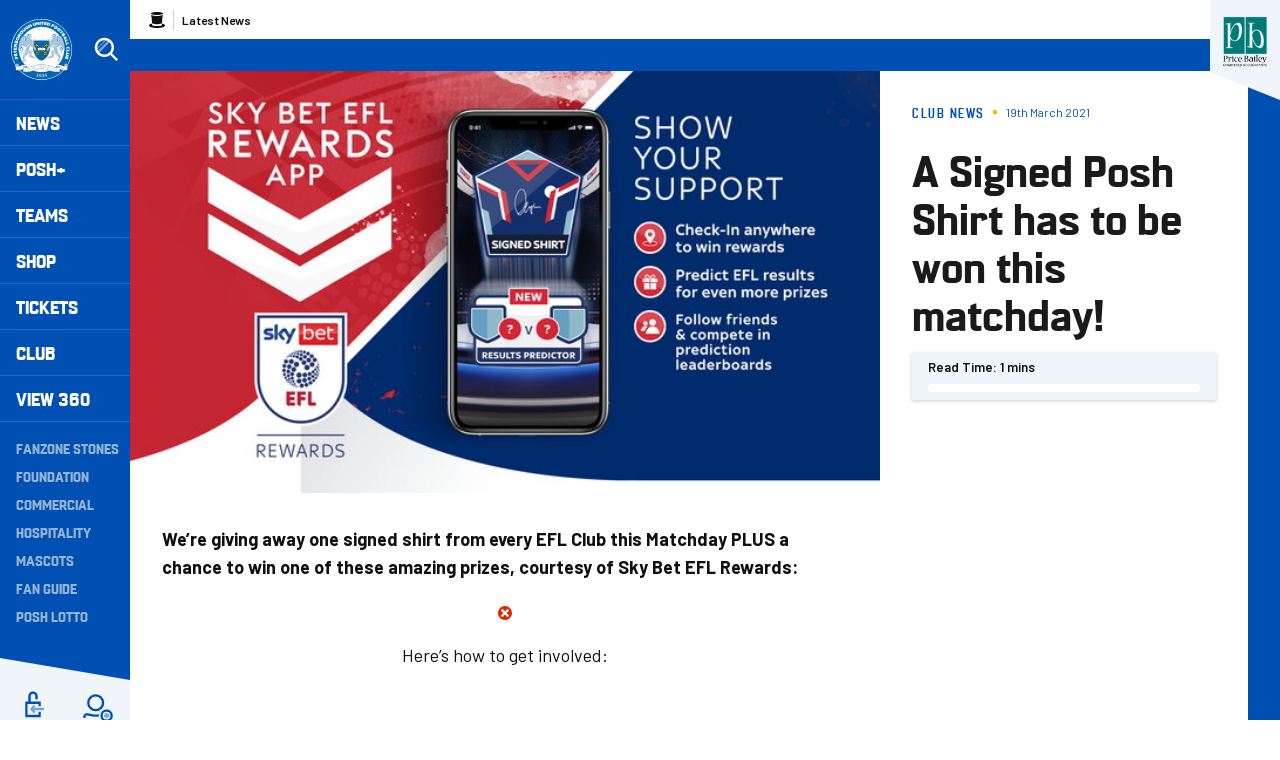

--- FILE ---
content_type: application/javascript
request_url: https://www.theposh.com/sites/default/files/asset_injector/js/migrated_header_scripts_0-65adac1042d23cee9e6e13ed31472321.js?t990lt
body_size: 24
content:
(function() {
  var script = document.createElement('script');
  script.type = "text\/javascript";
  script.src = "https:\/\/pagead2.googlesyndication.com\/pagead\/js\/adsbygoogle.js?client=ca-pub-7693865721471005";
  script.async = true;
  script.setAttribute("crossorigin", "anonymous");
  document.head.appendChild(script);
})();